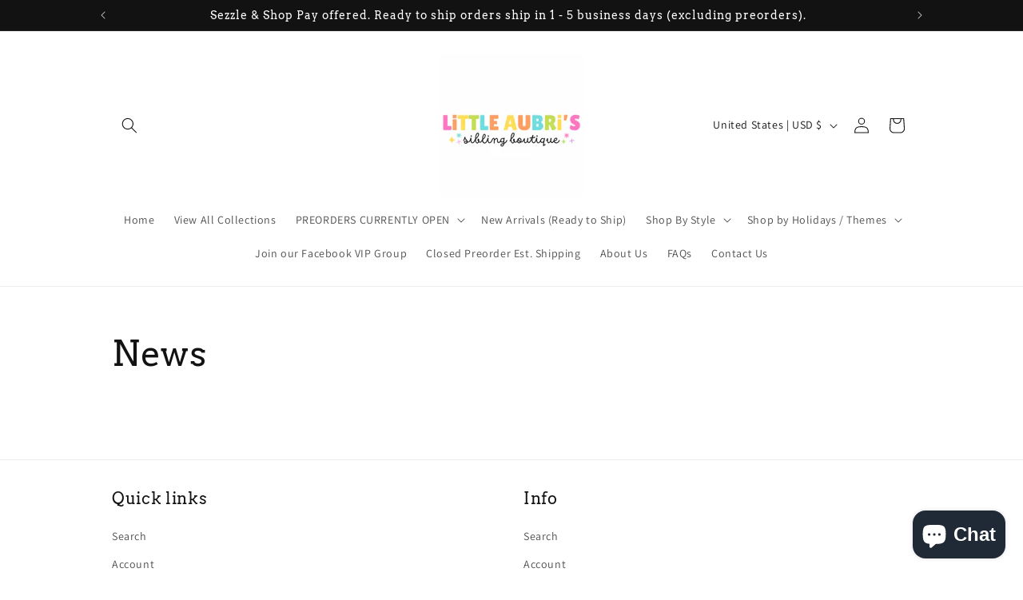

--- FILE ---
content_type: text/javascript
request_url: https://littleaubrisboutique.com/cdn/shop/t/10/assets/animations.js?v=88693664871331136111748005818
body_size: -27
content:
const SCROLL_ANIMATION_TRIGGER_CLASSNAME="scroll-trigger",SCROLL_ANIMATION_OFFSCREEN_CLASSNAME="scroll-trigger--offscreen",SCROLL_ZOOM_IN_TRIGGER_CLASSNAME="animate--zoom-in",SCROLL_ANIMATION_CANCEL_CLASSNAME="scroll-trigger--cancel";function onIntersection(elements,observer){elements.forEach((element,index)=>{if(element.isIntersecting){const elementTarget=element.target;elementTarget.classList.contains(SCROLL_ANIMATION_OFFSCREEN_CLASSNAME)&&(elementTarget.classList.remove(SCROLL_ANIMATION_OFFSCREEN_CLASSNAME),elementTarget.hasAttribute("data-cascade")&&elementTarget.setAttribute("style",`--animation-order: ${index};`)),observer.unobserve(elementTarget)}else element.target.classList.add(SCROLL_ANIMATION_OFFSCREEN_CLASSNAME),element.target.classList.remove(SCROLL_ANIMATION_CANCEL_CLASSNAME)})}function initializeScrollAnimationTrigger(rootEl=document,isDesignModeEvent=!1){const animationTriggerElements=Array.from(rootEl.getElementsByClassName(SCROLL_ANIMATION_TRIGGER_CLASSNAME));if(animationTriggerElements.length===0)return;if(isDesignModeEvent){animationTriggerElements.forEach(element=>{element.classList.add("scroll-trigger--design-mode")});return}const observer=new IntersectionObserver(onIntersection,{rootMargin:"0px 0px -50px 0px"});animationTriggerElements.forEach(element=>observer.observe(element))}function initializeScrollZoomAnimationTrigger(){if(window.matchMedia("(prefers-reduced-motion: reduce)").matches)return;const animationTriggerElements=Array.from(document.getElementsByClassName(SCROLL_ZOOM_IN_TRIGGER_CLASSNAME));if(animationTriggerElements.length===0)return;const scaleAmount=.2/100;animationTriggerElements.forEach(element=>{let elementIsVisible=!1;new IntersectionObserver(elements=>{elements.forEach(entry=>{elementIsVisible=entry.isIntersecting})}).observe(element),element.style.setProperty("--zoom-in-ratio",1+scaleAmount*percentageSeen(element)),window.addEventListener("scroll",throttle(()=>{elementIsVisible&&element.style.setProperty("--zoom-in-ratio",1+scaleAmount*percentageSeen(element))}),{passive:!0})})}function percentageSeen(element){const viewportHeight=window.innerHeight,scrollY=window.scrollY,elementPositionY=element.getBoundingClientRect().top+scrollY,elementHeight=element.offsetHeight;if(elementPositionY>scrollY+viewportHeight)return 0;if(elementPositionY+elementHeight<scrollY)return 100;let percentage=(scrollY+viewportHeight-elementPositionY)/((viewportHeight+elementHeight)/100);return Math.round(percentage)}window.addEventListener("DOMContentLoaded",()=>{initializeScrollAnimationTrigger(),initializeScrollZoomAnimationTrigger()}),Shopify.designMode&&(document.addEventListener("shopify:section:load",event=>initializeScrollAnimationTrigger(event.target,!0)),document.addEventListener("shopify:section:reorder",()=>initializeScrollAnimationTrigger(document,!0)));
//# sourceMappingURL=/cdn/shop/t/10/assets/animations.js.map?v=88693664871331136111748005818
